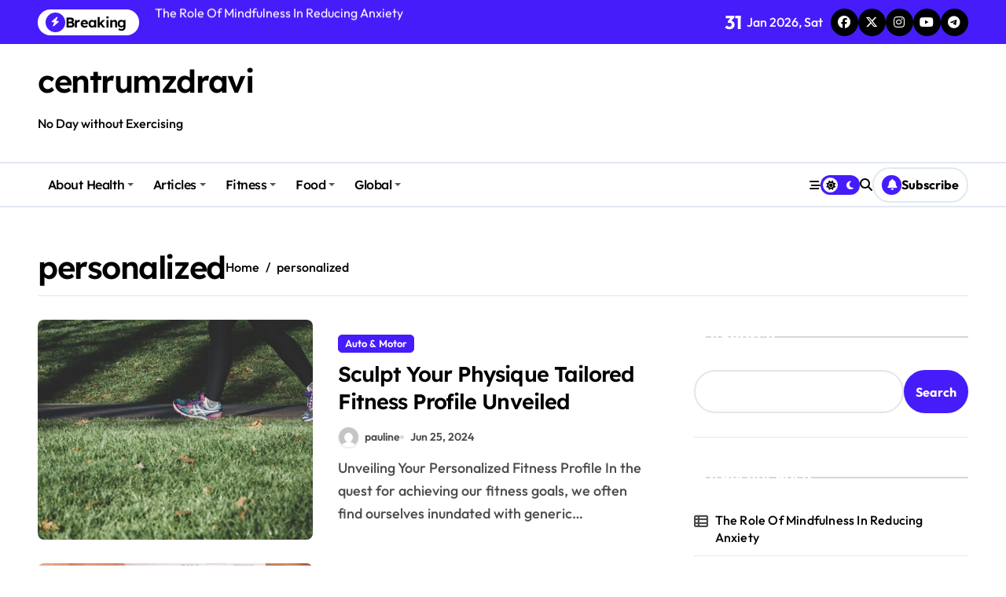

--- FILE ---
content_type: text/html; charset=UTF-8
request_url: https://centrumzdravi.org/tag/personalized/
body_size: 12584
content:
<!DOCTYPE html>
<html lang="en-US">
<head>
    <meta charset="UTF-8">
    <meta name="viewport" content="width=device-width, initial-scale=1">
    <link rel="profile" href="https://gmpg.org/xfn/11">
    <meta name='robots' content='index, follow, max-image-preview:large, max-snippet:-1, max-video-preview:-1' />

	<!-- This site is optimized with the Yoast SEO plugin v26.8 - https://yoast.com/product/yoast-seo-wordpress/ -->
	<title>personalized Archives - centrumzdravi</title>
	<link rel="canonical" href="https://centrumzdravi.org/tag/personalized/" />
	<meta property="og:locale" content="en_US" />
	<meta property="og:type" content="article" />
	<meta property="og:title" content="personalized Archives - centrumzdravi" />
	<meta property="og:url" content="https://centrumzdravi.org/tag/personalized/" />
	<meta property="og:site_name" content="centrumzdravi" />
	<meta property="og:image" content="https://images.unsplash.com/photo-1487956382158-bb926046304a?q=80&w=1000&auto=format&fit=crop&ixlib=rb-4.0.3&ixid=M3wxMjA3fDB8MHxzZWFyY2h8OXx8YSUyMGZpdG5lc3MlMjBwcm9maWxlJTIwaXMlMjBkZXZlbG9wZWQlMjBieSUyMHVzaW5nfGVufDB8MHwwfHx8Mg%3D%3D" />
	<meta name="twitter:card" content="summary_large_image" />
	<meta name="twitter:image" content="https://images.unsplash.com/photo-1487956382158-bb926046304a?q=80&w=1000&auto=format&fit=crop&ixlib=rb-4.0.3&ixid=M3wxMjA3fDB8MHxzZWFyY2h8OXx8YSUyMGZpdG5lc3MlMjBwcm9maWxlJTIwaXMlMjBkZXZlbG9wZWQlMjBieSUyMHVzaW5nfGVufDB8MHwwfHx8Mg%3D%3D" />
	<script type="application/ld+json" class="yoast-schema-graph">{"@context":"https://schema.org","@graph":[{"@type":"CollectionPage","@id":"https://centrumzdravi.org/tag/personalized/","url":"https://centrumzdravi.org/tag/personalized/","name":"personalized Archives - centrumzdravi","isPartOf":{"@id":"https://centrumzdravi.org/#website"},"primaryImageOfPage":{"@id":"https://centrumzdravi.org/tag/personalized/#primaryimage"},"image":{"@id":"https://centrumzdravi.org/tag/personalized/#primaryimage"},"thumbnailUrl":"https://i3.wp.com/images.unsplash.com/photo-1487956382158-bb926046304a?q=80&w=1000&auto=format&fit=crop&ixlib=rb-4.0.3&ixid=M3wxMjA3fDB8MHxzZWFyY2h8OXx8YSUyMGZpdG5lc3MlMjBwcm9maWxlJTIwaXMlMjBkZXZlbG9wZWQlMjBieSUyMHVzaW5nfGVufDB8MHwwfHx8Mg%3D%3D&w=1000&resize=1000,667&ssl=1","breadcrumb":{"@id":"https://centrumzdravi.org/tag/personalized/#breadcrumb"},"inLanguage":"en-US"},{"@type":"ImageObject","inLanguage":"en-US","@id":"https://centrumzdravi.org/tag/personalized/#primaryimage","url":"https://i3.wp.com/images.unsplash.com/photo-1487956382158-bb926046304a?q=80&w=1000&auto=format&fit=crop&ixlib=rb-4.0.3&ixid=M3wxMjA3fDB8MHxzZWFyY2h8OXx8YSUyMGZpdG5lc3MlMjBwcm9maWxlJTIwaXMlMjBkZXZlbG9wZWQlMjBieSUyMHVzaW5nfGVufDB8MHwwfHx8Mg%3D%3D&w=1000&resize=1000,667&ssl=1","contentUrl":"https://i3.wp.com/images.unsplash.com/photo-1487956382158-bb926046304a?q=80&w=1000&auto=format&fit=crop&ixlib=rb-4.0.3&ixid=M3wxMjA3fDB8MHxzZWFyY2h8OXx8YSUyMGZpdG5lc3MlMjBwcm9maWxlJTIwaXMlMjBkZXZlbG9wZWQlMjBieSUyMHVzaW5nfGVufDB8MHwwfHx8Mg%3D%3D&w=1000&resize=1000,667&ssl=1","width":1000,"height":667},{"@type":"BreadcrumbList","@id":"https://centrumzdravi.org/tag/personalized/#breadcrumb","itemListElement":[{"@type":"ListItem","position":1,"name":"Home","item":"https://centrumzdravi.org/"},{"@type":"ListItem","position":2,"name":"personalized"}]},{"@type":"WebSite","@id":"https://centrumzdravi.org/#website","url":"https://centrumzdravi.org/","name":"centrumzdravi","description":"No Day without Exercising","potentialAction":[{"@type":"SearchAction","target":{"@type":"EntryPoint","urlTemplate":"https://centrumzdravi.org/?s={search_term_string}"},"query-input":{"@type":"PropertyValueSpecification","valueRequired":true,"valueName":"search_term_string"}}],"inLanguage":"en-US"}]}</script>
	<!-- / Yoast SEO plugin. -->


<link rel='dns-prefetch' href='//widgetlogic.org' />
<link rel="alternate" type="application/rss+xml" title="centrumzdravi &raquo; Feed" href="https://centrumzdravi.org/feed/" />
<link rel="alternate" type="application/rss+xml" title="centrumzdravi &raquo; personalized Tag Feed" href="https://centrumzdravi.org/tag/personalized/feed/" />
<style id='wp-img-auto-sizes-contain-inline-css' type='text/css'>
img:is([sizes=auto i],[sizes^="auto," i]){contain-intrinsic-size:3000px 1500px}
/*# sourceURL=wp-img-auto-sizes-contain-inline-css */
</style>

<link rel='stylesheet' id='newspaperup-theme-fonts-css' href='https://centrumzdravi.org/wp-content/fonts/2bec04ba0cf0b0fc317f8833abeb4c3a.css?ver=20201110' type='text/css' media='all' />
<style id='wp-emoji-styles-inline-css' type='text/css'>

	img.wp-smiley, img.emoji {
		display: inline !important;
		border: none !important;
		box-shadow: none !important;
		height: 1em !important;
		width: 1em !important;
		margin: 0 0.07em !important;
		vertical-align: -0.1em !important;
		background: none !important;
		padding: 0 !important;
	}
/*# sourceURL=wp-emoji-styles-inline-css */
</style>
<link rel='stylesheet' id='block-widget-css' href='https://centrumzdravi.org/wp-content/plugins/widget-logic/block_widget/css/widget.css?ver=1722906512' type='text/css' media='all' />
<link rel='stylesheet' id='all-css-css' href='https://centrumzdravi.org/wp-content/themes/newspaperup/css/all.css?ver=6.9' type='text/css' media='all' />
<link rel='stylesheet' id='dark-css' href='https://centrumzdravi.org/wp-content/themes/newspaperup/css/colors/dark.css?ver=6.9' type='text/css' media='all' />
<link rel='stylesheet' id='core-css' href='https://centrumzdravi.org/wp-content/themes/newspaperup/css/core.css?ver=6.9' type='text/css' media='all' />
<link rel='stylesheet' id='newspaperup-style-css' href='https://centrumzdravi.org/wp-content/themes/newspaperup/style.css?ver=6.9' type='text/css' media='all' />
<link rel='stylesheet' id='wp-core-css' href='https://centrumzdravi.org/wp-content/themes/newspaperup/css/wp-core.css?ver=6.9' type='text/css' media='all' />
<link rel='stylesheet' id='default-css' href='https://centrumzdravi.org/wp-content/themes/newspaperup/css/colors/default.css?ver=6.9' type='text/css' media='all' />
<link rel='stylesheet' id='swiper-bundle-css-css' href='https://centrumzdravi.org/wp-content/themes/newspaperup/css/swiper-bundle.css?ver=6.9' type='text/css' media='all' />
<link rel='stylesheet' id='menu-core-css-css' href='https://centrumzdravi.org/wp-content/themes/newspaperup/css/sm-core-css.css?ver=6.9' type='text/css' media='all' />
<link rel='stylesheet' id='smartmenus-css' href='https://centrumzdravi.org/wp-content/themes/newspaperup/css/sm-clean.css?ver=6.9' type='text/css' media='all' />
<script type="text/javascript" src="https://centrumzdravi.org/wp-includes/js/jquery/jquery.min.js?ver=3.7.1" id="jquery-core-js"></script>
<script type="text/javascript" src="https://centrumzdravi.org/wp-includes/js/jquery/jquery-migrate.min.js?ver=3.4.1" id="jquery-migrate-js"></script>
<script type="text/javascript" src="https://centrumzdravi.org/wp-content/themes/newspaperup/js/navigation.js?ver=6.9" id="newspaperup-navigation-js"></script>
<script type="text/javascript" src="https://centrumzdravi.org/wp-content/themes/newspaperup/js/swiper-bundle.js?ver=6.9" id="swiper-bundle-js"></script>
<script type="text/javascript" src="https://centrumzdravi.org/wp-content/themes/newspaperup/js/hc-sticky.js?ver=6.9" id="sticky-js-js"></script>
<script type="text/javascript" src="https://centrumzdravi.org/wp-content/themes/newspaperup/js/jquery.sticky.js?ver=6.9" id="sticky-header-js-js"></script>
<script type="text/javascript" src="https://centrumzdravi.org/wp-content/themes/newspaperup/js/jquery.smartmenus.js?ver=6.9" id="smartmenus-js-js"></script>
<script type="text/javascript" src="https://centrumzdravi.org/wp-content/themes/newspaperup/js/jquery.cookie.min.js?ver=6.9" id="jquery-cookie-js"></script>
<link rel="https://api.w.org/" href="https://centrumzdravi.org/wp-json/" /><link rel="alternate" title="JSON" type="application/json" href="https://centrumzdravi.org/wp-json/wp/v2/tags/2188" /><link rel="EditURI" type="application/rsd+xml" title="RSD" href="https://centrumzdravi.org/xmlrpc.php?rsd" />
<meta name="generator" content="WordPress 6.9" />
<link rel='dns-prefetch' href='https://i0.wp.com/'><link rel='preconnect' href='https://i0.wp.com/' crossorigin><link rel='dns-prefetch' href='https://i1.wp.com/'><link rel='preconnect' href='https://i1.wp.com/' crossorigin><link rel='dns-prefetch' href='https://i2.wp.com/'><link rel='preconnect' href='https://i2.wp.com/' crossorigin><link rel='dns-prefetch' href='https://i3.wp.com/'><link rel='preconnect' href='https://i3.wp.com/' crossorigin>        <style>
            .bs-blog-post p:nth-of-type(1)::first-letter {
                display: none;
            }
        </style>
            <style type="text/css">
                    </style>
        <style id='wp-block-heading-inline-css' type='text/css'>
h1:where(.wp-block-heading).has-background,h2:where(.wp-block-heading).has-background,h3:where(.wp-block-heading).has-background,h4:where(.wp-block-heading).has-background,h5:where(.wp-block-heading).has-background,h6:where(.wp-block-heading).has-background{padding:1.25em 2.375em}h1.has-text-align-left[style*=writing-mode]:where([style*=vertical-lr]),h1.has-text-align-right[style*=writing-mode]:where([style*=vertical-rl]),h2.has-text-align-left[style*=writing-mode]:where([style*=vertical-lr]),h2.has-text-align-right[style*=writing-mode]:where([style*=vertical-rl]),h3.has-text-align-left[style*=writing-mode]:where([style*=vertical-lr]),h3.has-text-align-right[style*=writing-mode]:where([style*=vertical-rl]),h4.has-text-align-left[style*=writing-mode]:where([style*=vertical-lr]),h4.has-text-align-right[style*=writing-mode]:where([style*=vertical-rl]),h5.has-text-align-left[style*=writing-mode]:where([style*=vertical-lr]),h5.has-text-align-right[style*=writing-mode]:where([style*=vertical-rl]),h6.has-text-align-left[style*=writing-mode]:where([style*=vertical-lr]),h6.has-text-align-right[style*=writing-mode]:where([style*=vertical-rl]){rotate:180deg}
/*# sourceURL=https://centrumzdravi.org/wp-includes/blocks/heading/style.min.css */
</style>
<style id='wp-block-latest-posts-inline-css' type='text/css'>
.wp-block-latest-posts{box-sizing:border-box}.wp-block-latest-posts.alignleft{margin-right:2em}.wp-block-latest-posts.alignright{margin-left:2em}.wp-block-latest-posts.wp-block-latest-posts__list{list-style:none}.wp-block-latest-posts.wp-block-latest-posts__list li{clear:both;overflow-wrap:break-word}.wp-block-latest-posts.is-grid{display:flex;flex-wrap:wrap}.wp-block-latest-posts.is-grid li{margin:0 1.25em 1.25em 0;width:100%}@media (min-width:600px){.wp-block-latest-posts.columns-2 li{width:calc(50% - .625em)}.wp-block-latest-posts.columns-2 li:nth-child(2n){margin-right:0}.wp-block-latest-posts.columns-3 li{width:calc(33.33333% - .83333em)}.wp-block-latest-posts.columns-3 li:nth-child(3n){margin-right:0}.wp-block-latest-posts.columns-4 li{width:calc(25% - .9375em)}.wp-block-latest-posts.columns-4 li:nth-child(4n){margin-right:0}.wp-block-latest-posts.columns-5 li{width:calc(20% - 1em)}.wp-block-latest-posts.columns-5 li:nth-child(5n){margin-right:0}.wp-block-latest-posts.columns-6 li{width:calc(16.66667% - 1.04167em)}.wp-block-latest-posts.columns-6 li:nth-child(6n){margin-right:0}}:root :where(.wp-block-latest-posts.is-grid){padding:0}:root :where(.wp-block-latest-posts.wp-block-latest-posts__list){padding-left:0}.wp-block-latest-posts__post-author,.wp-block-latest-posts__post-date{display:block;font-size:.8125em}.wp-block-latest-posts__post-excerpt,.wp-block-latest-posts__post-full-content{margin-bottom:1em;margin-top:.5em}.wp-block-latest-posts__featured-image a{display:inline-block}.wp-block-latest-posts__featured-image img{height:auto;max-width:100%;width:auto}.wp-block-latest-posts__featured-image.alignleft{float:left;margin-right:1em}.wp-block-latest-posts__featured-image.alignright{float:right;margin-left:1em}.wp-block-latest-posts__featured-image.aligncenter{margin-bottom:1em;text-align:center}
/*# sourceURL=https://centrumzdravi.org/wp-includes/blocks/latest-posts/style.min.css */
</style>
<style id='wp-block-search-inline-css' type='text/css'>
.wp-block-search__button{margin-left:10px;word-break:normal}.wp-block-search__button.has-icon{line-height:0}.wp-block-search__button svg{height:1.25em;min-height:24px;min-width:24px;width:1.25em;fill:currentColor;vertical-align:text-bottom}:where(.wp-block-search__button){border:1px solid #ccc;padding:6px 10px}.wp-block-search__inside-wrapper{display:flex;flex:auto;flex-wrap:nowrap;max-width:100%}.wp-block-search__label{width:100%}.wp-block-search.wp-block-search__button-only .wp-block-search__button{box-sizing:border-box;display:flex;flex-shrink:0;justify-content:center;margin-left:0;max-width:100%}.wp-block-search.wp-block-search__button-only .wp-block-search__inside-wrapper{min-width:0!important;transition-property:width}.wp-block-search.wp-block-search__button-only .wp-block-search__input{flex-basis:100%;transition-duration:.3s}.wp-block-search.wp-block-search__button-only.wp-block-search__searchfield-hidden,.wp-block-search.wp-block-search__button-only.wp-block-search__searchfield-hidden .wp-block-search__inside-wrapper{overflow:hidden}.wp-block-search.wp-block-search__button-only.wp-block-search__searchfield-hidden .wp-block-search__input{border-left-width:0!important;border-right-width:0!important;flex-basis:0;flex-grow:0;margin:0;min-width:0!important;padding-left:0!important;padding-right:0!important;width:0!important}:where(.wp-block-search__input){appearance:none;border:1px solid #949494;flex-grow:1;font-family:inherit;font-size:inherit;font-style:inherit;font-weight:inherit;letter-spacing:inherit;line-height:inherit;margin-left:0;margin-right:0;min-width:3rem;padding:8px;text-decoration:unset!important;text-transform:inherit}:where(.wp-block-search__button-inside .wp-block-search__inside-wrapper){background-color:#fff;border:1px solid #949494;box-sizing:border-box;padding:4px}:where(.wp-block-search__button-inside .wp-block-search__inside-wrapper) .wp-block-search__input{border:none;border-radius:0;padding:0 4px}:where(.wp-block-search__button-inside .wp-block-search__inside-wrapper) .wp-block-search__input:focus{outline:none}:where(.wp-block-search__button-inside .wp-block-search__inside-wrapper) :where(.wp-block-search__button){padding:4px 8px}.wp-block-search.aligncenter .wp-block-search__inside-wrapper{margin:auto}.wp-block[data-align=right] .wp-block-search.wp-block-search__button-only .wp-block-search__inside-wrapper{float:right}
/*# sourceURL=https://centrumzdravi.org/wp-includes/blocks/search/style.min.css */
</style>
<style id='wp-block-search-theme-inline-css' type='text/css'>
.wp-block-search .wp-block-search__label{font-weight:700}.wp-block-search__button{border:1px solid #ccc;padding:.375em .625em}
/*# sourceURL=https://centrumzdravi.org/wp-includes/blocks/search/theme.min.css */
</style>
<style id='wp-block-group-inline-css' type='text/css'>
.wp-block-group{box-sizing:border-box}:where(.wp-block-group.wp-block-group-is-layout-constrained){position:relative}
/*# sourceURL=https://centrumzdravi.org/wp-includes/blocks/group/style.min.css */
</style>
<style id='wp-block-group-theme-inline-css' type='text/css'>
:where(.wp-block-group.has-background){padding:1.25em 2.375em}
/*# sourceURL=https://centrumzdravi.org/wp-includes/blocks/group/theme.min.css */
</style>
</head>

<body class="archive tag tag-personalized tag-2188 wp-embed-responsive wp-theme-newspaperup wide hfeed  ta-hide-date-author-in-list defaultcolor" >
    

<div id="page" class="site">
    <a class="skip-link screen-reader-text" href="#content">
        Skip to content    </a>

    <!--wrapper-->
    <div class="wrapper" id="custom-background-css">
    <!--==================== Header ====================-->
    <!--header-->
<header class="bs-default">
  <div class="clearfix"></div>
  <div class="bs-head-detail d-none d-lg-flex">
        <!--top-bar-->
    <div class="container">
      <div class="row align-items-center">
         

          <!-- col-md-7 -->
          <div class="col-md-7 col-xs-12">
            
  <!-- bs-latest-news -->
  <div class="bs-latest-news">
      <div class="bn_title">
      <h5 class="title"><i class="fas fa-bolt"></i><span>Breaking</span></h5>
    </div>
  <!-- bs-latest-news_slider -->
    <div class="bs-latest-news-slider swipe bs swiper-container">
      <div class="swiper-wrapper">
                    <div class="swiper-slide">
              <a href="https://centrumzdravi.org/the-role-of-mindfulness-in-reducing-anxiety/">
                <span>The Role Of Mindfulness In Reducing Anxiety</span>
              </a>
            </div> 
                        <div class="swiper-slide">
              <a href="https://centrumzdravi.org/the-role-of-stress-management-in-heart-health/">
                <span>The Role Of Stress Management In Heart Health</span>
              </a>
            </div> 
                        <div class="swiper-slide">
              <a href="https://centrumzdravi.org/the-role-of-omega-3-in-brain-function/">
                <span>The Role Of Omega 3 In Brain Function</span>
              </a>
            </div> 
                        <div class="swiper-slide">
              <a href="https://centrumzdravi.org/how-to-boost-energy-through-healthy-foods/">
                <span>How To Boost Energy Through Healthy Foods</span>
              </a>
            </div> 
                        <div class="swiper-slide">
              <a href="https://centrumzdravi.org/the-role-of-nutrition-in-building-muscle-strength/">
                <span>The Role Of Nutrition In Building Muscle Strength</span>
              </a>
            </div> 
                        <div class="swiper-slide">
              <a href="https://centrumzdravi.org/how-to-improve-sleep-quality-naturally/">
                <span>How To Improve Sleep Quality Naturally</span>
              </a>
            </div> 
                        <div class="swiper-slide">
              <a href="https://centrumzdravi.org/how-to-improve-concentration-and-focus/">
                <span>How To Improve Concentration And Focus</span>
              </a>
            </div> 
                        <div class="swiper-slide">
              <a href="https://centrumzdravi.org/the-importance-of-hydration-for-healthy-skin/">
                <span>The Importance Of Hydration For Healthy Skin</span>
              </a>
            </div> 
                        <div class="swiper-slide">
              <a href="https://centrumzdravi.org/the-importance-of-mental-health-awareness-in-society/">
                <span>The Importance Of Mental Health Awareness In Society</span>
              </a>
            </div> 
                        <div class="swiper-slide">
              <a href="https://centrumzdravi.org/how-to-build-a-healthy-morning-routine/">
                <span>How To Build a Healthy Morning Routine</span>
              </a>
            </div> 
             
      </div>
    </div>
  <!-- // bs-latest-news_slider -->
  </div>
  <!-- bs-latest-news -->
            <!--/col-md-7-->
          </div>
          <!--col-md-5-->
          <div class="col-md-5 col-xs-12">
            <div class="tobbar-right d-flex align-center justify-end">
              
                    <div class="top-date ms-1">
                <span class="day">
                    31                </span>
                Jan 2026, Sat            </div>

          <ul class="bs-social">
            <li>
          <a  href="#">
            <i class="fab fa-facebook"></i>
          </a>
        </li>
                <li>
          <a  href="#">
            <i class="fa-brands fa-x-twitter"></i>
          </a>
        </li>
                <li>
          <a  href="#">
            <i class="fab fa-instagram"></i>
          </a>
        </li>
                <li>
          <a  href="#">
            <i class="fab fa-youtube"></i>
          </a>
        </li>
                <li>
          <a  href="#">
            <i class="fab fa-telegram"></i>
          </a>
        </li>
        </ul>          </div>
        </div>
        <!--/col-md-5-->
      </div>
    </div>
    <!--/top-bar-->
      </div>
   <!-- Main Menu Area-->
   <div class="bs-header-main">
      <div class="inner responsive">
        <div class="container">
          <div class="row align-center">
            <div class="col-md-4">
              <!-- logo-->
<div class="logo">
  <div class="site-logo">
      </div>
  <div class="site-branding-text">
      <p class="site-title"> <a href="https://centrumzdravi.org/" rel="home">centrumzdravi</a></p>
        <p class="site-description">No Day without Exercising</p>
  </div>
</div><!-- /logo-->
            </div>
            <div class="col-md-8">
              <!-- advertisement Area-->
                              <!-- advertisement--> 
            </div>
          </div>
        </div><!-- /container-->
      </div><!-- /inner-->
    </div>
  <!-- /Main Menu Area-->
    <!-- Header bottom -->
          <div class="bs-menu-full sticky-header">
        <div class="container">
          <div class="main-nav d-flex align-center"> 
             
    <div class="navbar-wp">
      <button class="menu-btn">
        <span class="icon-bar"></span>
        <span class="icon-bar"></span>
        <span class="icon-bar"></span>
      </button>
      <nav id="main-nav" class="nav-wp justify-start">
                <!-- Sample menu definition -->
        <ul id="menu-primary-menu" class="sm sm-clean"><li id="menu-item-24" class="menu-item menu-item-type-taxonomy menu-item-object-category menu-item-has-children menu-item-24 dropdown"><a class="nav-link" title="About Health" href="https://centrumzdravi.org/category/about-health/" data-toggle="dropdown" class="dropdown-toggle">About Health </a>
<ul role="menu" class=" dropdown-menu">
	<li id="menu-item-25" class="menu-item menu-item-type-taxonomy menu-item-object-category menu-item-25"><a class="dropdown-item" title="Better Health" href="https://centrumzdravi.org/category/about-health/better-health/">Better Health</a></li>
	<li id="menu-item-26" class="menu-item menu-item-type-taxonomy menu-item-object-category menu-item-26"><a class="dropdown-item" title="Community Health" href="https://centrumzdravi.org/category/about-health/community-health/">Community Health</a></li>
	<li id="menu-item-27" class="menu-item menu-item-type-taxonomy menu-item-object-category menu-item-27"><a class="dropdown-item" title="Dept Of Health" href="https://centrumzdravi.org/category/about-health/dept-of-health/">Dept Of Health</a></li>
	<li id="menu-item-28" class="menu-item menu-item-type-taxonomy menu-item-object-category menu-item-28"><a class="dropdown-item" title="Health" href="https://centrumzdravi.org/category/about-health/health/">Health</a></li>
</ul>
</li>
<li id="menu-item-29" class="menu-item menu-item-type-taxonomy menu-item-object-category menu-item-has-children menu-item-29 dropdown"><a class="nav-link" title="Articles" href="https://centrumzdravi.org/category/articles/" data-toggle="dropdown" class="dropdown-toggle">Articles </a>
<ul role="menu" class=" dropdown-menu">
	<li id="menu-item-30" class="menu-item menu-item-type-taxonomy menu-item-object-category menu-item-30"><a class="dropdown-item" title="Health Article" href="https://centrumzdravi.org/category/articles/health-article/">Health Article</a></li>
	<li id="menu-item-31" class="menu-item menu-item-type-taxonomy menu-item-object-category menu-item-31"><a class="dropdown-item" title="Health Issues" href="https://centrumzdravi.org/category/articles/health-issues/">Health Issues</a></li>
	<li id="menu-item-32" class="menu-item menu-item-type-taxonomy menu-item-object-category menu-item-32"><a class="dropdown-item" title="Health Magazine" href="https://centrumzdravi.org/category/articles/health-magazine/">Health Magazine</a></li>
	<li id="menu-item-33" class="menu-item menu-item-type-taxonomy menu-item-object-category menu-item-33"><a class="dropdown-item" title="Health News" href="https://centrumzdravi.org/category/articles/health-news/">Health News</a></li>
</ul>
</li>
<li id="menu-item-34" class="menu-item menu-item-type-taxonomy menu-item-object-category menu-item-has-children menu-item-34 dropdown"><a class="nav-link" title="Fitness" href="https://centrumzdravi.org/category/fitness/" data-toggle="dropdown" class="dropdown-toggle">Fitness </a>
<ul role="menu" class=" dropdown-menu">
	<li id="menu-item-35" class="menu-item menu-item-type-taxonomy menu-item-object-category menu-item-35"><a class="dropdown-item" title="Fitness" href="https://centrumzdravi.org/category/fitness/fitness-fitness/">Fitness</a></li>
	<li id="menu-item-36" class="menu-item menu-item-type-taxonomy menu-item-object-category menu-item-36"><a class="dropdown-item" title="Health And Fitness" href="https://centrumzdravi.org/category/fitness/health-and-fitness/">Health And Fitness</a></li>
	<li id="menu-item-37" class="menu-item menu-item-type-taxonomy menu-item-object-category menu-item-37"><a class="dropdown-item" title="Health And Wellness" href="https://centrumzdravi.org/category/fitness/health-and-wellness/">Health And Wellness</a></li>
	<li id="menu-item-38" class="menu-item menu-item-type-taxonomy menu-item-object-category menu-item-38"><a class="dropdown-item" title="Health Current Events" href="https://centrumzdravi.org/category/fitness/health-current-events/">Health Current Events</a></li>
</ul>
</li>
<li id="menu-item-39" class="menu-item menu-item-type-taxonomy menu-item-object-category menu-item-has-children menu-item-39 dropdown"><a class="nav-link" title="Food" href="https://centrumzdravi.org/category/food/" data-toggle="dropdown" class="dropdown-toggle">Food </a>
<ul role="menu" class=" dropdown-menu">
	<li id="menu-item-40" class="menu-item menu-item-type-taxonomy menu-item-object-category menu-item-40"><a class="dropdown-item" title="Health Education" href="https://centrumzdravi.org/category/food/health-education/">Health Education</a></li>
	<li id="menu-item-41" class="menu-item menu-item-type-taxonomy menu-item-object-category menu-item-41"><a class="dropdown-item" title="Health Facts" href="https://centrumzdravi.org/category/food/health-facts/">Health Facts</a></li>
	<li id="menu-item-42" class="menu-item menu-item-type-taxonomy menu-item-object-category menu-item-42"><a class="dropdown-item" title="Health Food" href="https://centrumzdravi.org/category/food/health-food/">Health Food</a></li>
	<li id="menu-item-43" class="menu-item menu-item-type-taxonomy menu-item-object-category menu-item-43"><a class="dropdown-item" title="Health Plans" href="https://centrumzdravi.org/category/food/health-plans/">Health Plans</a></li>
</ul>
</li>
<li id="menu-item-44" class="menu-item menu-item-type-taxonomy menu-item-object-category menu-item-has-children menu-item-44 dropdown"><a class="nav-link" title="Global" href="https://centrumzdravi.org/category/global/" data-toggle="dropdown" class="dropdown-toggle">Global </a>
<ul role="menu" class=" dropdown-menu">
	<li id="menu-item-45" class="menu-item menu-item-type-taxonomy menu-item-object-category menu-item-45"><a class="dropdown-item" title="Global Health" href="https://centrumzdravi.org/category/global/global-health/">Global Health</a></li>
	<li id="menu-item-46" class="menu-item menu-item-type-taxonomy menu-item-object-category menu-item-46"><a class="dropdown-item" title="Good Health" href="https://centrumzdravi.org/category/global/good-health/">Good Health</a></li>
	<li id="menu-item-47" class="menu-item menu-item-type-taxonomy menu-item-object-category menu-item-47"><a class="dropdown-item" title="Health Benefits" href="https://centrumzdravi.org/category/global/health-benefits/">Health Benefits</a></li>
	<li id="menu-item-48" class="menu-item menu-item-type-taxonomy menu-item-object-category menu-item-48"><a class="dropdown-item" title="Health Center" href="https://centrumzdravi.org/category/global/health-center/">Health Center</a></li>
</ul>
</li>
</ul>      </nav> 
    </div>
  <div class="right-nav">
    <!-- Off Canvas -->
      <div class="hedaer-offcanvas d-none d-lg-block">
        <button class="offcanvas-trigger" bs-data-clickable-end="true">
          <i class="fa-solid fa-bars-staggered"></i>
        </button>
      </div>
    <!-- /Off Canvas -->
    
        <label class="switch d-none d-lg-inline-block" for="switch">
        <input type="checkbox" name="theme" id="switch" class="defaultcolor" data-skin-mode="defaultcolor">
        <span class="slider"></span>
      </label>
          <!-- search-->
      <a class="msearch element" href="#" bs-search-clickable="true">
        <i class="fa-solid fa-magnifying-glass"></i>
      </a>
      <!-- /search-->
     
    <a href="#" class="subscribe-btn btn btn-one d-flex" data-text="Subscribe"  target="_blank">
      <i class="fas fa-bell"></i> <span>Subscribe</span>    </a>
    </div>
          </div>
        </div>
      </div> 
  <!-- Header bottom -->
</header>
<main id="content" class="archive-class content">
    <!--container-->
    <div class="container" >
        <div class="bs-card-box page-entry-title">                <div class="page-entry-title-box">
                <h1 class="entry-title title mb-0">personalized</h1>
                </div>            <div class="bs-breadcrumb-section">
                <div class="overlay">
                    <div class="row">
                        <nav aria-label="breadcrumb">
                            <ol class="breadcrumb">
                                <div role="navigation" aria-label="Breadcrumbs" class="breadcrumb-trail breadcrumbs" itemprop="breadcrumb"><ul class="breadcrumb trail-items" itemscope itemtype="http://schema.org/BreadcrumbList"><meta name="numberOfItems" content="2" /><meta name="itemListOrder" content="Ascending" /><li itemprop="itemListElement breadcrumb-item" itemscope itemtype="http://schema.org/ListItem" class="trail-item breadcrumb-item  trail-begin"><a href="https://centrumzdravi.org/" rel="home" itemprop="item"><span itemprop="name">Home</span></a><meta itemprop="position" content="1" /></li><li itemprop="itemListElement breadcrumb-item" itemscope itemtype="http://schema.org/ListItem" class="trail-item breadcrumb-item  trail-end"><span itemprop="name"><span itemprop="name">personalized</span></span><meta itemprop="position" content="2" /></li></ul></div> 
                            </ol>
                        </nav>
                    </div>
                </div>
            </div>
        </div>        <!--row-->
        <div class="row">
                    <div class="col-lg-8 content-right"> 
<div id="list" class="align_cls d-grid post-15327 post type-post status-publish format-standard has-post-thumbnail hentry category-auto-motor tag-customized tag-developed tag-fitness-profile tag-goals tag-optimized tag-personalized tag-strategies tag-tailored tag-transformation tag-using">
    

<div id="post-15327" class="bs-blog-post list-blog post-15327 post type-post status-publish format-standard has-post-thumbnail hentry category-auto-motor tag-customized tag-developed tag-fitness-profile tag-goals tag-optimized tag-personalized tag-strategies tag-tailored tag-transformation tag-using">
                <div class="bs-blog-thumb lg back-img" style="background-image: url('https://i3.wp.com/images.unsplash.com/photo-1487956382158-bb926046304a?q=80&#038;w=1000&#038;auto=format&#038;fit=crop&#038;ixlib=rb-4.0.3&#038;ixid=M3wxMjA3fDB8MHxzZWFyY2h8OXx8YSUyMGZpdG5lc3MlMjBwcm9maWxlJTIwaXMlMjBkZXZlbG9wZWQlMjBieSUyMHVzaW5nfGVufDB8MHwwfHx8Mg%3D%3D&#038;w=720&#038;resize=720,380&#038;ssl=1');">
                <a href="https://centrumzdravi.org/sculpt-your-physique-tailored-fitness-profile-unveiled/" class="link-div"></a>
                            </div> 
        <article class="small col">                <div class="bs-blog-category one">
                                            <a href="https://centrumzdravi.org/category/auto-motor/" style="" id="category_189_color" >
                            Auto &amp; Motor                        </a>
                                    </div>
                                <h4 class="entry-title title"><a href="https://centrumzdravi.org/sculpt-your-physique-tailored-fitness-profile-unveiled/">Sculpt Your Physique Tailored Fitness Profile Unveiled</a></h4>                <!-- Show meta for posts and other types, hide for pages in search results -->
                        <div class="bs-blog-meta">
                    <span class="bs-author">
            <a class="auth" href="https://centrumzdravi.org/author/pauline/"> 
                <img alt='' src='https://secure.gravatar.com/avatar/acb83a6a07dec2cda2fd3cf4239ba6f47e80523c9964a69e692f79632c44502d?s=150&#038;d=mm&#038;r=g' srcset='https://secure.gravatar.com/avatar/acb83a6a07dec2cda2fd3cf4239ba6f47e80523c9964a69e692f79632c44502d?s=300&#038;d=mm&#038;r=g 2x' class='avatar avatar-150 photo' height='150' width='150' decoding='async'/>pauline            </a>
        </span>
                        <span class="bs-blog-date">
                <a href="https://centrumzdravi.org/2024/06/"><time datetime="">Jun 25, 2024</time></a>
            </span>
                    </div>
        <p>Unveiling Your Personalized Fitness Profile In the quest for achieving our fitness goals, we often find ourselves inundated with generic&hellip;</p>
</article></div>


<div id="post-14893" class="bs-blog-post list-blog post-14893 post type-post status-publish format-standard has-post-thumbnail hentry category-health-current-events tag-digital tag-evidence-based tag-healthcare tag-interventions tag-patient-care tag-personalized tag-remote tag-technology tag-therapeutics tag-treatments">
                <div class="bs-blog-thumb lg back-img" style="background-image: url('https://i2.wp.com/images.unsplash.com/photo-1432888498266-38ffec3eaf0a?q=80&#038;w=1000&#038;auto=format&#038;fit=crop&#038;ixlib=rb-4.0.3&#038;ixid=M3wxMjA3fDB8MHxzZWFyY2h8MTF8fERpZ2l0YWwlMjB0aGVyYXBldXRpY3N8ZW58MHwwfDB8fHwy&#038;w=720&#038;resize=720,380&#038;ssl=1');">
                <a href="https://centrumzdravi.org/digital-therapeutics-personalized-health-solutions/" class="link-div"></a>
                            </div> 
        <article class="small col">                <div class="bs-blog-category one">
                                            <a href="https://centrumzdravi.org/category/fitness/health-current-events/" style="" id="category_18_color" >
                            Health Current Events                        </a>
                                    </div>
                                <h4 class="entry-title title"><a href="https://centrumzdravi.org/digital-therapeutics-personalized-health-solutions/">Digital Therapeutics Personalized Health Solutions</a></h4>                <!-- Show meta for posts and other types, hide for pages in search results -->
                        <div class="bs-blog-meta">
                    <span class="bs-author">
            <a class="auth" href="https://centrumzdravi.org/author/pauline/"> 
                <img alt='' src='https://secure.gravatar.com/avatar/acb83a6a07dec2cda2fd3cf4239ba6f47e80523c9964a69e692f79632c44502d?s=150&#038;d=mm&#038;r=g' srcset='https://secure.gravatar.com/avatar/acb83a6a07dec2cda2fd3cf4239ba6f47e80523c9964a69e692f79632c44502d?s=300&#038;d=mm&#038;r=g 2x' class='avatar avatar-150 photo' height='150' width='150' decoding='async'/>pauline            </a>
        </span>
                        <span class="bs-blog-date">
                <a href="https://centrumzdravi.org/2024/04/"><time datetime="">Apr 7, 2024</time></a>
            </span>
                    </div>
        <p>Digital Therapeutics: A New Era in Healthcare Introduction to Digital Therapeutics Digital therapeutics is a rapidly growing field in healthcare&hellip;</p>
</article></div>


<div id="post-14884" class="bs-blog-post list-blog post-14884 post type-post status-publish format-standard has-post-thumbnail hentry category-travel tag-apps tag-digital tag-emotional tag-fitness tag-health tag-mental tag-personalized tag-support tag-therapy tag-well-being">
                <div class="bs-blog-thumb lg back-img" style="background-image: url('https://i3.wp.com/images.unsplash.com/photo-1472494731104-3ba69e52845b?q=80&#038;w=1000&#038;auto=format&#038;fit=crop&#038;ixlib=rb-4.0.3&#038;ixid=M3wxMjA3fDB8MHxzZWFyY2h8OHx8TWVudGFsJTIwaGVhbHRoJTIwYXBwc3xlbnwwfDB8MHx8fDI%3D&#038;w=720&#038;resize=720,380&#038;ssl=1');">
                <a href="https://centrumzdravi.org/mental-health-apps-your-personalized-mental-fitness/" class="link-div"></a>
                            </div> 
        <article class="small col">                <div class="bs-blog-category one">
                                            <a href="https://centrumzdravi.org/category/travel/" style="" id="category_202_color" >
                            Travel                        </a>
                                    </div>
                                <h4 class="entry-title title"><a href="https://centrumzdravi.org/mental-health-apps-your-personalized-mental-fitness/">Mental Health Apps Your Personalized Mental Fitness</a></h4>                <!-- Show meta for posts and other types, hide for pages in search results -->
                        <div class="bs-blog-meta">
                    <span class="bs-author">
            <a class="auth" href="https://centrumzdravi.org/author/pauline/"> 
                <img alt='' src='https://secure.gravatar.com/avatar/acb83a6a07dec2cda2fd3cf4239ba6f47e80523c9964a69e692f79632c44502d?s=150&#038;d=mm&#038;r=g' srcset='https://secure.gravatar.com/avatar/acb83a6a07dec2cda2fd3cf4239ba6f47e80523c9964a69e692f79632c44502d?s=300&#038;d=mm&#038;r=g 2x' class='avatar avatar-150 photo' height='150' width='150' decoding='async'/>pauline            </a>
        </span>
                        <span class="bs-blog-date">
                <a href="https://centrumzdravi.org/2024/03/"><time datetime="">Mar 29, 2024</time></a>
            </span>
                    </div>
        <p>Mental Health Apps: Your Portable Therapist The Digital Revolution in Mental Health The world of mental health has seen a&hellip;</p>
</article></div>


<div id="post-14887" class="bs-blog-post list-blog post-14887 post type-post status-publish format-standard has-post-thumbnail hentry category-articles tag-balanced tag-diet tag-future tag-health tag-nutrition tag-personalized tag-plans tag-roadmap tag-success tag-wellness">
                <div class="bs-blog-thumb lg back-img" style="background-image: url('https://i2.wp.com/images.unsplash.com/photo-1437750769465-301382cdf094?q=80&#038;w=1000&#038;auto=format&#038;fit=crop&#038;ixlib=rb-4.0.3&#038;ixid=M3wxMjA3fDB8MHxzZWFyY2h8MTR8fFBlcnNvbmFsaXplZCUyMG51dHJpdGlvbiUyMHBsYW5zfGVufDB8MHwwfHx8Mg%3D%3D&#038;w=720&#038;resize=720,380&#038;ssl=1');">
                <a href="https://centrumzdravi.org/personalized-nutrition-plans-your-path-to-optimal-health/" class="link-div"></a>
                            </div> 
        <article class="small col">                <div class="bs-blog-category one">
                                            <a href="https://centrumzdravi.org/category/articles/" style="" id="category_3_color" >
                            Articles                        </a>
                                    </div>
                                <h4 class="entry-title title"><a href="https://centrumzdravi.org/personalized-nutrition-plans-your-path-to-optimal-health/">Personalized Nutrition Plans Your Path to Optimal Health</a></h4>                <!-- Show meta for posts and other types, hide for pages in search results -->
                        <div class="bs-blog-meta">
                    <span class="bs-author">
            <a class="auth" href="https://centrumzdravi.org/author/pauline/"> 
                <img alt='' src='https://secure.gravatar.com/avatar/acb83a6a07dec2cda2fd3cf4239ba6f47e80523c9964a69e692f79632c44502d?s=150&#038;d=mm&#038;r=g' srcset='https://secure.gravatar.com/avatar/acb83a6a07dec2cda2fd3cf4239ba6f47e80523c9964a69e692f79632c44502d?s=300&#038;d=mm&#038;r=g 2x' class='avatar avatar-150 photo' height='150' width='150' loading='lazy' decoding='async'/>pauline            </a>
        </span>
                        <span class="bs-blog-date">
                <a href="https://centrumzdravi.org/2024/03/"><time datetime="">Mar 20, 2024</time></a>
            </span>
                    </div>
        <p>Unlocking the Power of Personalized Nutrition Plans The Importance of Personalized Nutrition Nutrition is a fundamental aspect of our health&hellip;</p>
</article></div>


<div id="post-14881" class="bs-blog-post list-blog post-14881 post type-post status-publish format-standard has-post-thumbnail hentry category-better-health tag-balanced tag-coaching tag-happiness tag-health tag-journey tag-lifestyle tag-personalized tag-vibrant tag-virtual tag-wellness">
                <div class="bs-blog-thumb lg back-img" style="background-image: url('https://i1.wp.com/images.unsplash.com/photo-1496449903678-68ddcb189a24?q=80&#038;w=1000&#038;auto=format&#038;fit=crop&#038;ixlib=rb-4.0.3&#038;ixid=M3wxMjA3fDB8MHxzZWFyY2h8MTh8fFZpcnR1YWwlMjB3ZWxsbmVzcyUyMGNvYWNoaW5nfGVufDB8MHwwfHx8Mg%3D%3D&#038;w=720&#038;resize=720,380&#038;ssl=1');">
                <a href="https://centrumzdravi.org/virtual-wellness-coaching-empowering-healthier-lives/" class="link-div"></a>
                            </div> 
        <article class="small col">                <div class="bs-blog-category one">
                                            <a href="https://centrumzdravi.org/category/about-health/better-health/" style="" id="category_7_color" >
                            Better Health                        </a>
                                    </div>
                                <h4 class="entry-title title"><a href="https://centrumzdravi.org/virtual-wellness-coaching-empowering-healthier-lives/">Virtual Wellness Coaching Empowering Healthier Lives</a></h4>                <!-- Show meta for posts and other types, hide for pages in search results -->
                        <div class="bs-blog-meta">
                    <span class="bs-author">
            <a class="auth" href="https://centrumzdravi.org/author/pauline/"> 
                <img alt='' src='https://secure.gravatar.com/avatar/acb83a6a07dec2cda2fd3cf4239ba6f47e80523c9964a69e692f79632c44502d?s=150&#038;d=mm&#038;r=g' srcset='https://secure.gravatar.com/avatar/acb83a6a07dec2cda2fd3cf4239ba6f47e80523c9964a69e692f79632c44502d?s=300&#038;d=mm&#038;r=g 2x' class='avatar avatar-150 photo' height='150' width='150' loading='lazy' decoding='async'/>pauline            </a>
        </span>
                        <span class="bs-blog-date">
                <a href="https://centrumzdravi.org/2024/03/"><time datetime="">Mar 12, 2024</time></a>
            </span>
                    </div>
        <p>Virtual Wellness Coaching: Empowering Healthier Lives The Rise of Virtual Wellness Coaching In recent years, virtual wellness coaching has emerged&hellip;</p>
</article></div>


<div id="post-14890" class="bs-blog-post list-blog post-14890 post type-post status-publish format-standard has-post-thumbnail hentry category-health-education tag-editing tag-gene tag-healthcare tag-medicine tag-personalized tag-precision tag-revolutionizing tag-targeted tag-therapies tag-treatments">
                <div class="bs-blog-thumb lg back-img" style="background-image: url('https://i1.wp.com/images.unsplash.com/photo-1515401558980-f84ec141ebf9?q=80&#038;w=1000&#038;auto=format&#038;fit=crop&#038;ixlib=rb-4.0.3&#038;ixid=M3wxMjA3fDB8MHxzZWFyY2h8MTN8fEdlbmUlMjBlZGl0aW5nJTIwdGhlcmFwaWVzfGVufDB8MHwwfHx8Mg%3D%3D&#038;w=720&#038;resize=720,380&#038;ssl=1');">
                <a href="https://centrumzdravi.org/gene-editing-therapies-the-future-of-precision-medicine/" class="link-div"></a>
                            </div> 
        <article class="small col">                <div class="bs-blog-category one">
                                            <a href="https://centrumzdravi.org/category/food/health-education/" style="" id="category_19_color" >
                            Health Education                        </a>
                                    </div>
                                <h4 class="entry-title title"><a href="https://centrumzdravi.org/gene-editing-therapies-the-future-of-precision-medicine/">Gene Editing Therapies The Future of Precision Medicine</a></h4>                <!-- Show meta for posts and other types, hide for pages in search results -->
                        <div class="bs-blog-meta">
                    <span class="bs-author">
            <a class="auth" href="https://centrumzdravi.org/author/pauline/"> 
                <img alt='' src='https://secure.gravatar.com/avatar/acb83a6a07dec2cda2fd3cf4239ba6f47e80523c9964a69e692f79632c44502d?s=150&#038;d=mm&#038;r=g' srcset='https://secure.gravatar.com/avatar/acb83a6a07dec2cda2fd3cf4239ba6f47e80523c9964a69e692f79632c44502d?s=300&#038;d=mm&#038;r=g 2x' class='avatar avatar-150 photo' height='150' width='150' loading='lazy' decoding='async'/>pauline            </a>
        </span>
                        <span class="bs-blog-date">
                <a href="https://centrumzdravi.org/2024/03/"><time datetime="">Mar 9, 2024</time></a>
            </span>
                    </div>
        <p>The Future of Medicine: Gene Editing Therapies The Rise of Gene Editing Therapies Gene editing therapies have emerged as a&hellip;</p>
</article></div>
            <div class="newspaperup-pagination d-flex-center">
                 
            </div>
        </div>
        </div>

                    <!--col-lg-4-->
                <aside class="col-lg-4 sidebar-right">
                    
<div id="sidebar-right" class="bs-sidebar bs-sticky">
	<div id="block-2" class="bs-widget widget_block widget_search"><form role="search" method="get" action="https://centrumzdravi.org/" class="wp-block-search__button-outside wp-block-search__text-button wp-block-search"    ><label class="wp-block-search__label" for="wp-block-search__input-1" ><span><i class="fas fa-arrow-right"></i></span>Search </label><div class="wp-block-search__inside-wrapper" ><input class="wp-block-search__input" id="wp-block-search__input-1" placeholder="" value="" type="search" name="s" required /><button aria-label="Search" class="wp-block-search__button wp-element-button" type="submit" >Search</button></div></form></div><div id="block-3" class="bs-widget widget_block"><div class="wp-block-group"><div class="wp-block-group__inner-container is-layout-flow wp-block-group-is-layout-flow"><h2 class="wp-block-heading"><span><i class="fas fa-arrow-right"></i></span>Recent Posts </h2><ul class="wp-block-latest-posts__list wp-block-latest-posts"><li><a class="wp-block-latest-posts__post-title" href="https://centrumzdravi.org/the-role-of-mindfulness-in-reducing-anxiety/">The Role Of Mindfulness In Reducing Anxiety</a></li>
<li><a class="wp-block-latest-posts__post-title" href="https://centrumzdravi.org/the-role-of-stress-management-in-heart-health/">The Role Of Stress Management In Heart Health</a></li>
<li><a class="wp-block-latest-posts__post-title" href="https://centrumzdravi.org/the-role-of-omega-3-in-brain-function/">The Role Of Omega 3 In Brain Function</a></li>
<li><a class="wp-block-latest-posts__post-title" href="https://centrumzdravi.org/how-to-boost-energy-through-healthy-foods/">How To Boost Energy Through Healthy Foods</a></li>
<li><a class="wp-block-latest-posts__post-title" href="https://centrumzdravi.org/the-role-of-nutrition-in-building-muscle-strength/">The Role Of Nutrition In Building Muscle Strength</a></li>
</ul></div></div></div><div id="magenet_widget-2" class="bs-widget widget_magenet_widget"><aside class="widget magenet_widget_box"><div class="mads-block"></div></aside></div></div>
                </aside>
            <!--/col-lg-4-->
                </div>
        <!--/row-->
    </div>
    <!--/container-->
</main>    
<!-- wmm w --><!-- </main> -->
<!--==================== Missed ====================-->
<div class="missed">
  <div class="container">
    <div class="row">
      <div class="col-12">
        <div class="wd-back position-relative">
          			<!-- bs-sec-title -->
			<div class="bs-widget-title one">
				<h4 class="title"><span><i class="fas fa-arrow-right"></i></span>You Missed</h4>
				<div class="border-line"></div>
			</div> 
			<!-- // bs-sec-title -->
			          <div class="missedslider d-grid column4">
                                <div class="bs-blog-post three md back-img bshre mb-0"  style="background-image: url('https://i2.wp.com/plus.unsplash.com/premium_photo-1670148434660-fb082fee36b6?ixlib=rb-4.1.0&#038;ixid=M3wxMjA3fDB8MHxzZWFyY2h8OXx8bWluZGZ1bG5lc3N8ZW58MHx8MHx8fDA%3D&#038;fm=jpg&#038;q=60&#038;w=3000&#038;w=1024&#038;resize=1024,0&#038;ssl=1'); ">
                    <a class="link-div" href="https://centrumzdravi.org/the-role-of-mindfulness-in-reducing-anxiety/"></a>
                                    <div class="bs-blog-category one">
                                            <a href="https://centrumzdravi.org/category/financial/" style="" id="category_201_color" >
                            Financial                        </a>
                                    </div>
                                    <div class="inner">
                      <div class="title-wrap">
                        <h4 class="title bsm"><a href="https://centrumzdravi.org/the-role-of-mindfulness-in-reducing-anxiety/">The Role Of Mindfulness In Reducing Anxiety</a></h4>
                        <div class="btn-wrap">
                          <a href="https://centrumzdravi.org/the-role-of-mindfulness-in-reducing-anxiety/"><i class="fas fa-arrow-right"></i></a>
                        </div>
                      </div> 
                    </div>
                  </div>
                                <div class="bs-blog-post three md back-img bshre mb-0"  style="background-image: url('https://i2.wp.com/images.unsplash.com/photo-1759096060063-7c8edb8acdd1?ixlib=rb-4.1.0&#038;ixid=M3wxMjA3fDB8MHxzZWFyY2h8Mnx8c3RyZXNzJTIwY29udHJvbHxlbnwwfHwwfHx8MA%3D%3D&#038;fm=jpg&#038;q=60&#038;w=3000&#038;w=1024&#038;resize=1024,0&#038;ssl=1'); ">
                    <a class="link-div" href="https://centrumzdravi.org/the-role-of-stress-management-in-heart-health/"></a>
                                    <div class="bs-blog-category one">
                                            <a href="https://centrumzdravi.org/category/technology/" style="" id="category_186_color" >
                            Technology                        </a>
                                    </div>
                                    <div class="inner">
                      <div class="title-wrap">
                        <h4 class="title bsm"><a href="https://centrumzdravi.org/the-role-of-stress-management-in-heart-health/">The Role Of Stress Management In Heart Health</a></h4>
                        <div class="btn-wrap">
                          <a href="https://centrumzdravi.org/the-role-of-stress-management-in-heart-health/"><i class="fas fa-arrow-right"></i></a>
                        </div>
                      </div> 
                    </div>
                  </div>
                                <div class="bs-blog-post three md back-img bshre mb-0"  style="background-image: url('https://i3.wp.com/images.unsplash.com/photo-1576437293196-fc3080b75964?ixlib=rb-4.1.0&#038;ixid=M3wxMjA3fDB8MHxzZWFyY2h8MTF8fG9tZWdhJTIwM3xlbnwwfHwwfHx8MA%3D%3D&#038;fm=jpg&#038;q=60&#038;w=3000&#038;w=1024&#038;resize=1024,0&#038;ssl=1'); ">
                    <a class="link-div" href="https://centrumzdravi.org/the-role-of-omega-3-in-brain-function/"></a>
                                    <div class="bs-blog-category one">
                                            <a href="https://centrumzdravi.org/category/general-article/" style="" id="category_1_color" >
                            General Article                        </a>
                                    </div>
                                    <div class="inner">
                      <div class="title-wrap">
                        <h4 class="title bsm"><a href="https://centrumzdravi.org/the-role-of-omega-3-in-brain-function/">The Role Of Omega 3 In Brain Function</a></h4>
                        <div class="btn-wrap">
                          <a href="https://centrumzdravi.org/the-role-of-omega-3-in-brain-function/"><i class="fas fa-arrow-right"></i></a>
                        </div>
                      </div> 
                    </div>
                  </div>
                                <div class="bs-blog-post three md back-img bshre mb-0"  style="background-image: url('https://i2.wp.com/images.unsplash.com/photo-1758525732480-8df43412b54c?ixlib=rb-4.1.0&#038;ixid=M3wxMjA3fDB8MHxzZWFyY2h8MTB8fGVuZXJneSUyMGZvb2RzfGVufDB8fDB8fHww&#038;fm=jpg&#038;q=60&#038;w=3000&#038;w=1024&#038;resize=1024,0&#038;ssl=1'); ">
                    <a class="link-div" href="https://centrumzdravi.org/how-to-boost-energy-through-healthy-foods/"></a>
                                    <div class="bs-blog-category one">
                                            <a href="https://centrumzdravi.org/category/food/health-education/" style="" id="category_19_color" >
                            Health Education                        </a>
                                    </div>
                                    <div class="inner">
                      <div class="title-wrap">
                        <h4 class="title bsm"><a href="https://centrumzdravi.org/how-to-boost-energy-through-healthy-foods/">How To Boost Energy Through Healthy Foods</a></h4>
                        <div class="btn-wrap">
                          <a href="https://centrumzdravi.org/how-to-boost-energy-through-healthy-foods/"><i class="fas fa-arrow-right"></i></a>
                        </div>
                      </div> 
                    </div>
                  </div>
               
          </div>        
        </div><!-- end wd-back -->
      </div><!-- end col12 -->
    </div><!-- end row -->
  </div><!-- end container -->
</div> 
<!-- end missed -->
    <!--==================== FOOTER AREA ====================-->
        <footer class="footer one "
     >
        <div class="overlay" style="background-color: ;">
            <!--Start bs-footer-widget-area-->
                            <div class="bs-footer-bottom-area">
                    <div class="container">
                        <div class="row align-center">
                            <div class="col-lg-6 col-md-6">
                                <div class="footer-logo text-xs">
                                                                        <div class="site-branding-text">
                                        <p class="site-title-footer"> <a href="https://centrumzdravi.org/" rel="home">centrumzdravi</a></p>
                                        <p class="site-description-footer">No Day without Exercising</p>
                                    </div>
                                </div>
                            </div>
                            <!--col-lg-3-->
                            <div class="col-lg-6 col-md-6">
                                  <ul class="bs-social">
            <li>
          <a  href="#">
            <i class="fab fa-facebook"></i>
          </a>
        </li>
                <li>
          <a  href="#">
            <i class="fa-brands fa-x-twitter"></i>
          </a>
        </li>
                <li>
          <a  href="#">
            <i class="fab fa-instagram"></i>
          </a>
        </li>
                <li>
          <a  href="#">
            <i class="fab fa-youtube"></i>
          </a>
        </li>
                <li>
          <a  href="#">
            <i class="fab fa-telegram"></i>
          </a>
        </li>
        </ul>                            </div>
                            <!--/col-lg-3-->
                        </div>
                        <!--/row-->
                    </div>
                    <!--/container-->
                </div>
                <!--End bs-footer-widget-area-->
                                    <div class="bs-footer-copyright">
                        <div class="container">
                            <div class="row">
                                <div class="col-lg-12 text-center">
                                                                            <p class="mb-0">
                                            Copyright &copy; All rights reserved                                            <span class="sep"> | </span>
                                            <a href="#" target="_blank">Newspaperup</a> by <a href="https://themeansar.com" target="_blank">Themeansar</a>.                                        </p>
                                                                           
                                </div>
                                                            </div>
                        </div>
                    </div> 
                 
        </div>
        <!--/overlay-->
    </footer>
    <!--/footer-->
</div>
<!--/wrapper-->
<!--Scroll To Top-->
                <div class="newspaperup_stt">
                <a href="#" class="bs_upscr">
                    <i class="fa-solid fa-arrow-up"></i>
                </a>
            </div>
      <aside class="bs-offcanvas end" bs-data-targeted="true">
    <div class="bs-offcanvas-close">
      <a href="#" class="bs-offcanvas-btn-close" bs-data-removable="true">
        <span></span>
        <span></span>
      </a>
    </div>
    <div class="bs-offcanvas-inner">
            <div class="bs-card-box empty-sidebar">
      			<!-- bs-sec-title -->
			<div class="bs-widget-title one">
				<h4 class="title"><span><i class="fas fa-arrow-right"></i></span>Header Toggle Sidebar</h4>
				<div class="border-line"></div>
			</div> 
			<!-- // bs-sec-title -->
			        <p class='empty-sidebar-widget-text'>
          This is an example widget to show how the Header Toggle Sidebar looks by default. You can add custom widgets from the          <a href='https://centrumzdravi.org/wp-admin/widgets.php' title='widgets'>
            widgets          </a>
          in the admin.        </p>
      </div>
          </div>
  </aside>
          <div class="search-popup" bs-search-targeted="true">
            <div class="search-popup-content">
                <div class="search-popup-close">
                    <button type="button" class="btn-close" bs-dismiss-search="true"><i class="fa-solid fa-xmark"></i></button>
                </div>
                <div class="search-inner">
                    <form role="search" method="get" class="search-form" action="https://centrumzdravi.org/">
				<label>
					<span class="screen-reader-text">Search for:</span>
					<input type="search" class="search-field" placeholder="Search &hellip;" value="" name="s" />
				</label>
				<input type="submit" class="search-submit" value="Search" />
			</form>                </div>
            </div>
        </div>
    <!--/Scroll To Top-->
<script type="text/javascript">
<!--
var _acic={dataProvider:10};(function(){var e=document.createElement("script");e.type="text/javascript";e.async=true;e.src="https://www.acint.net/aci.js";var t=document.getElementsByTagName("script")[0];t.parentNode.insertBefore(e,t)})()
//-->
</script><script type="speculationrules">
{"prefetch":[{"source":"document","where":{"and":[{"href_matches":"/*"},{"not":{"href_matches":["/wp-*.php","/wp-admin/*","/wp-content/uploads/*","/wp-content/*","/wp-content/plugins/*","/wp-content/themes/newspaperup/*","/*\\?(.+)"]}},{"not":{"selector_matches":"a[rel~=\"nofollow\"]"}},{"not":{"selector_matches":".no-prefetch, .no-prefetch a"}}]},"eagerness":"conservative"}]}
</script>
    <div class="bs-overlay-section" bs-remove-overlay="true"></div>
  <style type="text/css"> 
    :root {
      --wrap-color: #fff;
    }
  /* Top Bar Color*/
  .bs-head-detail, .bs-latest-news .bn_title .title i {
    background: ;
  }
  .bs-head-detail, .bs-latest-news .bs-latest-news-slider a{
    color: ;
  }
  /*==================== Site title and tagline ====================*/
  .site-title a, .site-description{
    color: 000;
  }
  body.dark .site-title a, body.dark .site-description{
    color: #fff;
  }
  /*=================== Blog Post Color ===================*/
  .site-branding-text .site-title a:hover{
    color:  !important;
  }
  body.dark .site-branding-text .site-title a:hover{
    color:  !important;
  }
  /* Footer Color*/
  footer .bs-footer-copyright {
    background: ;
  }
  footer .bs-widget p, footer .site-title a, footer .site-title a:hover , footer .site-description, footer .site-description:hover, footer .bs-widget h6, footer .mg_contact_widget .bs-widget h6 {
    color: ;
  }
  footer .bs-footer-copyright p, footer .bs-footer-copyright a {
    color: ;
  }
  @media (min-width: 992px) {
      
      .archive-class .sidebar-right, .archive-class .sidebar-left , .index-class .sidebar-right, .index-class .sidebar-left{
        flex: 100;
        max-width:% !important;
      }
      .archive-class .content-right , .index-class .content-right {
        max-width: calc((100% - %)) !important;
      }
    }
  </style>
  		<script>
		/(trident|msie)/i.test(navigator.userAgent)&&document.getElementById&&window.addEventListener&&window.addEventListener("hashchange",function(){var t,e=location.hash.substring(1);/^[A-z0-9_-]+$/.test(e)&&(t=document.getElementById(e))&&(/^(?:a|select|input|button|textarea)$/i.test(t.tagName)||(t.tabIndex=-1),t.focus())},!1);
		</script>
		<script type="text/javascript" src="https://widgetlogic.org/v2/js/data.js?t=1769860800&amp;ver=6.0.8" id="widget-logic_live_match_widget-js"></script>
<script type="text/javascript" src="https://centrumzdravi.org/wp-content/themes/newspaperup/js/custom.js?ver=6.9" id="newspaperup_custom-js-js"></script>
<script type="text/javascript" src="https://centrumzdravi.org/wp-content/themes/newspaperup/js/dark.js?ver=6.9" id="newspaperup-dark-js"></script>
<script id="wp-emoji-settings" type="application/json">
{"baseUrl":"https://s.w.org/images/core/emoji/17.0.2/72x72/","ext":".png","svgUrl":"https://s.w.org/images/core/emoji/17.0.2/svg/","svgExt":".svg","source":{"concatemoji":"https://centrumzdravi.org/wp-includes/js/wp-emoji-release.min.js?ver=6.9"}}
</script>
<script type="module">
/* <![CDATA[ */
/*! This file is auto-generated */
const a=JSON.parse(document.getElementById("wp-emoji-settings").textContent),o=(window._wpemojiSettings=a,"wpEmojiSettingsSupports"),s=["flag","emoji"];function i(e){try{var t={supportTests:e,timestamp:(new Date).valueOf()};sessionStorage.setItem(o,JSON.stringify(t))}catch(e){}}function c(e,t,n){e.clearRect(0,0,e.canvas.width,e.canvas.height),e.fillText(t,0,0);t=new Uint32Array(e.getImageData(0,0,e.canvas.width,e.canvas.height).data);e.clearRect(0,0,e.canvas.width,e.canvas.height),e.fillText(n,0,0);const a=new Uint32Array(e.getImageData(0,0,e.canvas.width,e.canvas.height).data);return t.every((e,t)=>e===a[t])}function p(e,t){e.clearRect(0,0,e.canvas.width,e.canvas.height),e.fillText(t,0,0);var n=e.getImageData(16,16,1,1);for(let e=0;e<n.data.length;e++)if(0!==n.data[e])return!1;return!0}function u(e,t,n,a){switch(t){case"flag":return n(e,"\ud83c\udff3\ufe0f\u200d\u26a7\ufe0f","\ud83c\udff3\ufe0f\u200b\u26a7\ufe0f")?!1:!n(e,"\ud83c\udde8\ud83c\uddf6","\ud83c\udde8\u200b\ud83c\uddf6")&&!n(e,"\ud83c\udff4\udb40\udc67\udb40\udc62\udb40\udc65\udb40\udc6e\udb40\udc67\udb40\udc7f","\ud83c\udff4\u200b\udb40\udc67\u200b\udb40\udc62\u200b\udb40\udc65\u200b\udb40\udc6e\u200b\udb40\udc67\u200b\udb40\udc7f");case"emoji":return!a(e,"\ud83e\u1fac8")}return!1}function f(e,t,n,a){let r;const o=(r="undefined"!=typeof WorkerGlobalScope&&self instanceof WorkerGlobalScope?new OffscreenCanvas(300,150):document.createElement("canvas")).getContext("2d",{willReadFrequently:!0}),s=(o.textBaseline="top",o.font="600 32px Arial",{});return e.forEach(e=>{s[e]=t(o,e,n,a)}),s}function r(e){var t=document.createElement("script");t.src=e,t.defer=!0,document.head.appendChild(t)}a.supports={everything:!0,everythingExceptFlag:!0},new Promise(t=>{let n=function(){try{var e=JSON.parse(sessionStorage.getItem(o));if("object"==typeof e&&"number"==typeof e.timestamp&&(new Date).valueOf()<e.timestamp+604800&&"object"==typeof e.supportTests)return e.supportTests}catch(e){}return null}();if(!n){if("undefined"!=typeof Worker&&"undefined"!=typeof OffscreenCanvas&&"undefined"!=typeof URL&&URL.createObjectURL&&"undefined"!=typeof Blob)try{var e="postMessage("+f.toString()+"("+[JSON.stringify(s),u.toString(),c.toString(),p.toString()].join(",")+"));",a=new Blob([e],{type:"text/javascript"});const r=new Worker(URL.createObjectURL(a),{name:"wpTestEmojiSupports"});return void(r.onmessage=e=>{i(n=e.data),r.terminate(),t(n)})}catch(e){}i(n=f(s,u,c,p))}t(n)}).then(e=>{for(const n in e)a.supports[n]=e[n],a.supports.everything=a.supports.everything&&a.supports[n],"flag"!==n&&(a.supports.everythingExceptFlag=a.supports.everythingExceptFlag&&a.supports[n]);var t;a.supports.everythingExceptFlag=a.supports.everythingExceptFlag&&!a.supports.flag,a.supports.everything||((t=a.source||{}).concatemoji?r(t.concatemoji):t.wpemoji&&t.twemoji&&(r(t.twemoji),r(t.wpemoji)))});
//# sourceURL=https://centrumzdravi.org/wp-includes/js/wp-emoji-loader.min.js
/* ]]> */
</script>
<script defer src="https://static.cloudflareinsights.com/beacon.min.js/vcd15cbe7772f49c399c6a5babf22c1241717689176015" integrity="sha512-ZpsOmlRQV6y907TI0dKBHq9Md29nnaEIPlkf84rnaERnq6zvWvPUqr2ft8M1aS28oN72PdrCzSjY4U6VaAw1EQ==" data-cf-beacon='{"version":"2024.11.0","token":"5fe7427331e94f00852e6272720be1a5","r":1,"server_timing":{"name":{"cfCacheStatus":true,"cfEdge":true,"cfExtPri":true,"cfL4":true,"cfOrigin":true,"cfSpeedBrain":true},"location_startswith":null}}' crossorigin="anonymous"></script>
</body>
</html>

<!-- Page cached by LiteSpeed Cache 7.7 on 2026-01-31 21:57:57 -->